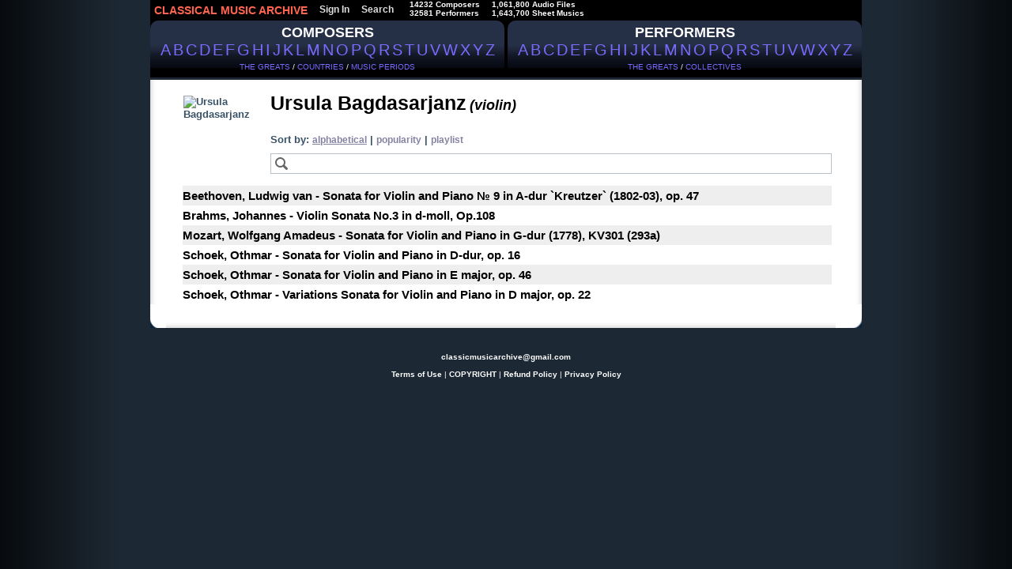

--- FILE ---
content_type: text/html; charset=cp1251
request_url: https://classical-music-online.net/en/performer/20042
body_size: 5227
content:
<!DOCTYPE html>
<html>
<head>



<title>Bagdasarjanz, Ursula, violin - listen online, download, sheet music</title>
<meta name="description" content="Bagdasarjanz, Ursula, violin - listen online, download, sheet music"/>
<meta name="keywords" content='Bagdasarjanz, Ursula, violin - isten online, download, sheet music' />
<meta http-equiv="Content-Type" content="text/html;charset=windows-1251" />
<meta http-equiv="content-language" content="en" />




<link href="/files/css/styles.css" rel="stylesheet" media="all" />
<link rel="stylesheet" type="text/css" href="/files/css/ui.tabs.css"/>


<link rel="icon" href="/favicon.ico" type="image/x-icon" />
<link rel="shortcut icon" href="/favicon.ico" type="image/x-icon" />



<script type="text/javascript"  src="/_includes/jquery/jquery.js"></script>
<script type="text/javascript" src="/_includes/jquery/jquery.ocupload.js"></script>
<script type="text/javascript" src="/_includes/jquery/jquery.select.js"></script>
<script type="text/javascript"  src="/_includes/jquery/facebox/facebox.js"></script>



<script type="text/javascript">
 <!--           

var audios = new Array(0);

jQuery(document).ready(function($) {
// Функция stop для Audio:
HTMLAudioElement.prototype.stop = function(){
this.pause();
this.currentTime = 0.0;

var s=this.src;
this.src='';
this.src=s;
}
function ForEnd(a,event) {
a.play();
}
function ForStop(b,event) {
for (var k = 0; k < (audios.length); k++){
if (audios[k][0]!=b){
audios[k][0].stop();
}
} 
}
for (var i = 0; i < (audios.length-1); i++){
audios[i][0].addEventListener('ended',ForEnd.bind(null, audios[i+1][0]));
audios[i][0].addEventListener("playing", ForStop.bind(null, audios[i][0]));
} 
if(audios.length>0){
audios[audios.length-1][0].addEventListener("playing", ForStop.bind(null, audios[audios.length-1][0])); 
}

})
-->
</script>






<script type="text/javascript">
 <!--           
jQuery(document).ready(function($) {
$('a[rel*=facebox]').facebox();
})
-->
</script>



<script type="text/javascript">
     var verifyCallback = function(response) {
        $('#captcha').attr('value', response);
		return false;
      };

      var onloadCallback = function() {
        var capID=grecaptcha.render('html_captcha', {
          'sitekey' : '6LfD7ywUAAAAALVdC_SQexubpNDLEYEQdg4ES0cb',
		   'callback' : verifyCallback
        });
      };
    </script>









<!--google-->	

<script  type="text/javascript">
<!--	
  var _gaq = _gaq || [];
  _gaq.push(['_setAccount', 'UA-23836696-1']);
  _gaq.push(['_trackPageview']);

  (function() {
    var ga = document.createElement('script'); ga.type = 'text/javascript'; ga.async = true;
    ga.src = ('https:' == document.location.protocol ? 'https://ssl' : 'http://www') + '.google-analytics.com/ga.js';
    var s = document.getElementsByTagName('script')[0]; s.parentNode.insertBefore(ga, s);
  })();
-->
</script>
	
<!--end google-->		
</head>
<body>


<div id="page">
	
<div id="hdr">
<!-- header menu -->

<div id="hm">


<ul id="nav">
<li><a href="/" id="logo_new">
CLASSICAL MUSIC ARCHIVE
</a></li>



<li><a href="/signup/">Sign In</a></li>




<li><a href="/search/">Search</a></li>



<li style="padding-left:10px;">
14232 Composers<br />
32581 Performers
</li>

<li style="padding-left:10px;">
1,061,800  Audio Files<br />
1,643,700 Sheet Musics
</li>

</ul>


</div>


















<!-- main menu -->

<div id="alphabet">

<div id="abc_left">
<a href="/stat/?type=top_persons&amp;person_type=composer"> 
<span style="font-size:18px;font-weight:bold;" alt="Search by Composer" title="Search by Composer">COMPOSERS</span>
</a>
<br />

<ul class="abc">
<li><a href="/en/composers/A" style="font-size:20px;text-decoration:none!important;">A</a></li>
<li><a href="/en/composers/B" style="font-size:20px;text-decoration:none!important;">B</a></li>
<li><a href="/en/composers/C" style="font-size:20px;text-decoration:none!important;">C</a></li>
<li><a href="/en/composers/D" style="font-size:20px;text-decoration:none!important;">D</a></li>
<li><a href="/en/composers/E" style="font-size:20px;text-decoration:none!important;">E</a></li>
<li><a href="/en/composers/F" style="font-size:20px;text-decoration:none!important;">F</a></li>
<li><a href="/en/composers/G" style="font-size:20px;text-decoration:none!important;">G</a></li>
<li><a href="/en/composers/H" style="font-size:20px;text-decoration:none!important;">H</a></li>
<li><a href="/en/composers/I" style="font-size:20px;text-decoration:none!important;">I</a></li>
<li><a href="/en/composers/J" style="font-size:20px;text-decoration:none!important;">J</a></li>
<li><a href="/en/composers/K" style="font-size:20px;text-decoration:none!important;">K</a></li>
<li><a href="/en/composers/L" style="font-size:20px;text-decoration:none!important;">L</a></li>
<li><a href="/en/composers/M" style="font-size:20px;text-decoration:none!important;">M</a></li>
<li><a href="/en/composers/N" style="font-size:20px;text-decoration:none!important;">N</a></li>
<li><a href="/en/composers/O" style="font-size:20px;text-decoration:none!important;">O</a></li>
<li><a href="/en/composers/P" style="font-size:20px;text-decoration:none!important;">P</a></li>
<li><a href="/en/composers/Q" style="font-size:20px;text-decoration:none!important;">Q</a></li>
<li><a href="/en/composers/R" style="font-size:20px;text-decoration:none!important;">R</a></li>
<li><a href="/en/composers/S" style="font-size:20px;text-decoration:none!important;">S</a></li>
<li><a href="/en/composers/T" style="font-size:20px;text-decoration:none!important;">T</a></li>
<li><a href="/en/composers/U" style="font-size:20px;text-decoration:none!important;">U</a></li>
<li><a href="/en/composers/V" style="font-size:20px;text-decoration:none!important;">V</a></li>
<li><a href="/en/composers/W" style="font-size:20px;text-decoration:none!important;">W</a></li>
<li><a href="/en/composers/X" style="font-size:20px;text-decoration:none!important;">X</a></li>
<li><a href="/en/composers/Y" style="font-size:20px;text-decoration:none!important;">Y</a></li>
<li><a href="/en/composers/Z" style="font-size:20px;text-decoration:none!important;">Z</a></li>
</ul>

<br />



<div class="top100" style="padding-top:4px;">
<a href="/stat/?type=top_persons&amp;person_type=composer" >THE GREATS</a> /
<a href="/stat/?type=country_persons&amp;person_type=composer&amp;country=DEU"  >COUNTRIES</a> /
<a href="/stat/?person_type=composer&type=genre_persons"  >MUSIC PERIODS</a>
</div>
</div>


<div  id="abc_right">

<a href="/stat/?type=top_persons&amp;person_type=performer&amp;value=conductor">
<span style="font-size:18px;font-weight:bold;"  alt="Search by Performer" title="Search by Performer" >PERFORMERS</span>
</a>
<br />
<ul class="abc">
<li><a href="/en/performers/A" style="font-size:20px;text-decoration:none!important;">A</a></li>
<li><a href="/en/performers/B" style="font-size:20px;text-decoration:none!important;">B</a></li>
<li><a href="/en/performers/C" style="font-size:20px;text-decoration:none!important;">C</a></li>
<li><a href="/en/performers/D" style="font-size:20px;text-decoration:none!important;">D</a></li>
<li><a href="/en/performers/E" style="font-size:20px;text-decoration:none!important;">E</a></li>
<li><a href="/en/performers/F" style="font-size:20px;text-decoration:none!important;">F</a></li>
<li><a href="/en/performers/G" style="font-size:20px;text-decoration:none!important;">G</a></li>
<li><a href="/en/performers/H" style="font-size:20px;text-decoration:none!important;">H</a></li>
<li><a href="/en/performers/I" style="font-size:20px;text-decoration:none!important;">I</a></li>
<li><a href="/en/performers/J" style="font-size:20px;text-decoration:none!important;">J</a></li>
<li><a href="/en/performers/K" style="font-size:20px;text-decoration:none!important;">K</a></li>
<li><a href="/en/performers/L" style="font-size:20px;text-decoration:none!important;">L</a></li>
<li><a href="/en/performers/M" style="font-size:20px;text-decoration:none!important;">M</a></li>
<li><a href="/en/performers/N" style="font-size:20px;text-decoration:none!important;">N</a></li>
<li><a href="/en/performers/O" style="font-size:20px;text-decoration:none!important;">O</a></li>
<li><a href="/en/performers/P" style="font-size:20px;text-decoration:none!important;">P</a></li>
<li><a href="/en/performers/Q" style="font-size:20px;text-decoration:none!important;">Q</a></li>
<li><a href="/en/performers/R" style="font-size:20px;text-decoration:none!important;">R</a></li>
<li><a href="/en/performers/S" style="font-size:20px;text-decoration:none!important;">S</a></li>
<li><a href="/en/performers/T" style="font-size:20px;text-decoration:none!important;">T</a></li>
<li><a href="/en/performers/U" style="font-size:20px;text-decoration:none!important;">U</a></li>
<li><a href="/en/performers/V" style="font-size:20px;text-decoration:none!important;">V</a></li>
<li><a href="/en/performers/W" style="font-size:20px;text-decoration:none!important;">W</a></li>
<li><a href="/en/performers/X" style="font-size:20px;text-decoration:none!important;">X</a></li>
<li><a href="/en/performers/Y" style="font-size:20px;text-decoration:none!important;">Y</a></li>
<li><a href="/en/performers/Z" style="font-size:20px;text-decoration:none!important;">Z</a></li>
</ul>

<br />
<div class="top100" style="padding-top:4px;">
<a href="/stat/?type=top_persons&amp;person_type=performer&amp;value=conductor"  >THE GREATS</a> /

<a href="/collectives" >COLLECTIVES</a>

</div>
</div>


</div><!-- END fo #alphabet div-->



<br /><br>



</div><!-- END fo #hdr div-->

<div class="vse">
<!-- header -->


	



<div class="cat">	
<div class="data-case">
<div class="data">
<div class="al">





<!--КОМПОЗИТОР-->
<!--/КОМПОЗИТОР-->



<!--ИСПОЛНИТЕЛЬ-->
<link rel="canonical" href="https://classical-music-online.net/en/performer/20042"/>


<table class="archive">
<tr  class="padd">
<td class="border_left">&nbsp;</td>
<td class="top">

<div style="padding:20px 10px 10px 9px; height:100px;width:90px;float:left;margin-right:10px;">
<img src="//classic-online.ru/uploads/000_jpg/295800/295800.jpg" align="left" style="height:100px;" alt="Ursula Bagdasarjanz" title="Ursula Bagdasarjanz">
</div>


<br /><span style="color:#000;font-size:25px;">
Ursula Bagdasarjanz</span> <span style="color:#000;font-size:18px;font-style:italic;">(violin)</span>








	<div style="margin-bottom:24px;"></div>




<div style="margin-left:10px;">




Sort by: <a href="?order=engname" style="color:#8583a2 !important;text-decoration:underline;">alphabetical</a> | 
<a href="?order=cnt" style="color:#8583a2 !important;">popularity</a>


 | <a href="/en/play/20042" style="color:#8583a2 !important;">playlist</a>












<input  title="Search" type="text" id="page-search" class="catalog_archive" style="margin-top:10px;width:674px !important;" 
value="Search" onFocus="this.value='';this.style.color='#000';" onInput="javascript:FindOnPage();" onpropertychange="javascript:FindOnPage();" />


<script type="text/javascript">
function TrimStr(s) {
     s = s.replace( /^\s+/g, '');
     s = s.replace( /\s+$/g, '');
  return s.toLowerCase();
}
function FindOnPage() {
$("tr.result").show();
var textToFind = $('#page-search').val();
if (textToFind!=''){
textToFind = TrimStr(textToFind);
var a=$("[id *= '"+textToFind+"']");
var b=$("tr.result").not(a);
b.hide();
}
}
function FindReset() {
$('#page-search').val("");
FindOnPage();
}
//для корректного отображения в IE
FindReset();
</script>


</div>

<br />

<div id="comp_20042" rel="comp"  style="padding:0px 5px 0px 8px;">
<table class="prdList" width="100%" border="0">

<tr class="result"   id="beethoven sonata for violin and piano № 9 in a-dur `kreutzer` (1802-03) op. 47"  style="background-color:#eeeeee;height:25px;">
<td class="prdName"  style="vertical-align:middle;">
<a href="/en/performer/20042?composer_sort=33&prod_sort=161" rel="nofollow" style="font-size:15px !important;">Beethoven, Ludwig van - 
Sonata for Violin and Piano № 9 in A-dur `Kreutzer` (1802-03), op. 47</a>
</td>
</tr>


<tr class="result"   id="brahms violin sonata no.3 in d-moll op.108"  style="background-color:#ffffff;height:25px;">
<td class="prdName"  style="vertical-align:middle;">
<a href="/en/performer/20042?composer_sort=216&prod_sort=1522" rel="nofollow" style="font-size:15px !important;">Brahms, Johannes - 
Violin Sonata No.3 in d-moll, Op.108</a>
</td>
</tr>


<tr class="result"   id="mozart sonata for violin and piano in g-dur (1778) kv301 (293a)"  style="background-color:#eeeeee;height:25px;">
<td class="prdName"  style="vertical-align:middle;">
<a href="/en/performer/20042?composer_sort=46&prod_sort=6731" rel="nofollow" style="font-size:15px !important;">Mozart, Wolfgang Amadeus - 
Sonata for Violin and Piano in G-dur (1778), KV301 (293a)</a>
</td>
</tr>


<tr class="result"   id="schoek sonata for violin and piano in d-dur op. 16"  style="background-color:#ffffff;height:25px;">
<td class="prdName"  style="vertical-align:middle;">
<a href="/en/performer/20042?composer_sort=9856&prod_sort=57170" rel="nofollow" style="font-size:15px !important;">Schoek, Othmar - 
Sonata for Violin and Piano in D-dur, op. 16</a>
</td>
</tr>


<tr class="result"   id="schoek sonata for violin and piano in e major op. 46"  style="background-color:#eeeeee;height:25px;">
<td class="prdName"  style="vertical-align:middle;">
<a href="/en/performer/20042?composer_sort=9856&prod_sort=57169" rel="nofollow" style="font-size:15px !important;">Schoek, Othmar - 
Sonata for Violin and Piano in E major, op. 46</a>
</td>
</tr>


<tr class="result"   id="schoek variations sonata for violin and piano in d major op. 22"  style="background-color:#ffffff;height:25px;">
<td class="prdName"  style="vertical-align:middle;">
<a href="/en/performer/20042?composer_sort=9856&prod_sort=57171" rel="nofollow" style="font-size:15px !important;">Schoek, Othmar - 
Variations Sonata for Violin and Piano in D major, op. 22</a>
</td>
</tr>

</table>
</div>







</td>
<td class="border_right">&nbsp;</td>
</tr>






<tr>
<td class="left_bottom_corner">&nbsp;</td>
<td class="bottom">&nbsp;</td>
<td class="right_bottom_corner">&nbsp;</td>
</tr>
</table>

<!--/ИСПОЛНИТЕЛЬ-->




<!--КОЛЛЕКТИВ-->
<!--/КОЛЛЕКТИВ-->




<!--ПРОИЗВЕДЕНИЕ-->
<!--/ПРОИЗВЕДЕНИЕ-->
















<!--ПЛЕЙЛИСТ-->
<!--/ПЛЕЙЛИСТ-->












<!--ФАЙЛ-->
<!--/ФАЙЛ-->

</div></div></div></div>
















    
    


<script  type="text/javascript">


 //PLAYLIST
    function add_to_playlist(file_id){
      var v = { 'do'        : 'add_to_playlist',
			          'file_id'       : file_id
			      };
    $.ajax({
        'type' : 'POST',
        'url'  : "/ajax/ajax.php",
        'data' : v,
        'dataType' : 'json',
        'success' : refresh
         });
         }
	
	function refresh(res) {
      if (res.msg=='OK') {
        $("#add_to_playlist_"+res.file_id).empty().html('<a href="javascript:;" onclick="delete_from_playlist('+res.file_id+')" class="add_to_playlist"><img src="/files/img/star.png" title="Delete from playlist" /></a>');
      } else {
        $.facebox({ ajax: '/actions/login.php?error=1' });
      }
    }

	function delete_from_playlist(file_id){
      var v = { 'do'        : 'delete_from_playlist',
			          'file_id'       : file_id
			      };
    $.ajax({
        'type' : 'POST',
        'url'  : "/ajax/ajax.php",
        'data' : v,
        'dataType' : 'json',
        'success' : refresh_del
         });
         }
	
	function refresh_del(res) {
      if (res.msg=='OK') {
        $("#add_to_playlist_"+res.file_id).empty().html('<a href="javascript:;" onclick="add_to_playlist('+res.file_id+')" class="add_to_playlist"><img src="/files/img/star_grey.png" onMouseOver="this.src=\'/files/img/star.png\'" onMouseOut="this.src=\'/files/img/star_grey.png\'"  title="Add to playlist" /></a>');
      } else {
        $.facebox({ ajax: '/actions/login.php?message='+res.msg });
        /*alert(res.msg);*/
      }
    }
    
 
 
 
 	function incorrect_name(file_id) {
  $("#incorrect_name_"+file_id).empty();
    
    var v = { 'do'        : 'incorrect_name',
			  'file_id'   : file_id
			      };
    $.ajax({
        'type' : 'POST',
        'url'  : "/ajax/ajax.php",
        'data' : v,
        'dataType' : 'json',
        'success' : refresh_in
         });
}

	function refresh_in(res) {
      if (res.msg=='OK') {
      } else {
        alert(res.msg);
      }
    }
    
 
 
  
 //RATING
 
	function rate(file_id, rate) {
    
    $("#rating_"+file_id).empty().html('<img src="/files/images/working.gif">');
    
    var v = { 'do'        : 'rate',
			        'file_id'   : file_id,
			        'rate'      : rate
			      };
    $.ajax({
        'type' : 'POST',
        'url'  : "/ajax/ajax.php",
        'data' : v,
        'dataType' : 'json',
        'success' : refresh_rate
         });
}

	function refresh_rate(res) {
      if (res.msg=='OK') {
        $("#rating_"+res.file_id).empty().html(res.result);
      } else {
        alert(res.msg);
      }
    }
    

	
	
	function showVoters(FILE_ID,PAGE) {
  if (openedVotersList == FILE_ID) {
    hideVoters(FILE_ID);
    openedVotersList = 0;
    return false;
  }
  openedVotersList = FILE_ID;
  if ( $("#raitingvoters_" + FILE_ID).html() != '' ) {
    $("[rel*=raitingvoters]").hide('slow');
    $("#raitingvoters_" + FILE_ID).show('slow');
  } else {
    var v = { 'do'        : 'get_voters',
			  'file_id'   : FILE_ID
			      };
    $.ajax({
        'type' : 'POST',
        'url'  : "/ajax/ajax.php",
        'data' : v,
        'dataType' : 'json',
        'success' : showVotersResult
         });
  }
  return false;
}

function showVotersResult(res) {
  $("[rel*=raitingvoters]").hide('slow');
  $("#raitingvoters_" + res.file_id).html(res.msg).show('slow');
}

function hideVoters(FILE_ID) {
    $("#raitingvoters_" + FILE_ID).hide('slow');
    return false;
}

var openedVotersList = 0;





//THANKS

function showThanks(FILE_ID,PAGE) {
  if (openedThanksList == FILE_ID) {
    hideThanks(FILE_ID);
    openedThanksList = 0;
    return false;
  }
  openedThanksList = FILE_ID;
  if ( $("#thanks_" + FILE_ID).html() != '' ) {
    $("[rel*=thanks]").hide('slow');
    $("#thanks_" + FILE_ID).show('slow');
  } else {
    var v = { 'do'        : 'get_thanks',
			  'file_id'   : FILE_ID
			      };
    $.ajax({
        'type' : 'POST',
        'url'  : "/ajax/ajax.php",
        'data' : v,
        'dataType' : 'json',
        'success' : showThanksResult
         });
  }
  return false;
}

function showThanksResult(res) {
  $("[rel*=thanks]").hide('slow');
  $("#thanks_" + res.file_id).html(res.msg).show('slow');
}

function hideThanks(FILE_ID) {
    $("#thanks_" + FILE_ID).hide('slow');
    return false;
}

var openedThanksList = 0;


//THANKS

function add_thanks(file_id) {
	
$("#thanks_cnt_"+file_id).empty().html('<img src="/files/images/working.gif">');
	
    var v = { 'do' : 'thanks',
			  'file_id'     : file_id

			};
    $.ajax({
        'type' : 'POST',
        'url'  : "/ajax/ajax.php",
        'data' : v,
        'dataType' : 'json',
        'success' : refresh_thanks
         });
         }

		 
function refresh_thanks(res) {
         if (res.msg=='OK') {
			 
		
			$("#add_thanks_"+res.file_id+' a').empty().html("<img src='"+res.src+"' onMouseOver=\"this.src='"+res.src_old+"'\" onMouseOut=\"this.src='"+res.src+"'\"   title='"+res.title+"' />");
		
			$("#thanks_cnt_"+res.file_id).empty().html("("+res.thanks_cnt+")");
			
		}else{
			
			$("#thanks_cnt_"+res.file_id).empty().html("("+res.thanks_cnt+")");

		}
}




//AGREES

	function add_agree(comment_id) {
	
	$("#agrees_cnt_"+comment_id).empty().html('<img src="/files/images/working.gif">');
  
  var v = { 	'do' : 'update_agrees',
				'comment_id'     : comment_id
			      };
    $.ajax({
        'type' : 'POST',
        'url'  : "/ajax/ajax.php",
        'data' : v,
        'dataType' : 'json',
        'success' : refresh_agrees
         });
         }

		 
		 
	function refresh_agrees(res) {
         if (res.msg=='OK') {
			
			$("#agrees_cnt_"+res.comment_id).empty().html("<a href='/actions/agrees_users.php?comment_id="+res.comment_id+"&norefresh=1' rel='facebox3_"+res.comment_id+"' >+"+res.agrees_cnt+"</a>");
			$('a[rel*=facebox3_'+res.comment_id+']').facebox();
			
		} else {
			$("#agrees_cnt_"+res.comment_id).empty().html("<a href='/actions/agrees_users.php?comment_id="+res.comment_id+"&norefresh=1' rel='facebox3' >+"+res.agrees_cnt+"</a>");
			
         }
}






</script>
</div><!-- END fo #vse div-->


<!-- Footer -->

<div id="ftr">


<br>
<a href="mailto:classicmusicarchive@gmail.com"  rel="nofollow">classicmusicarchive@gmail.com</a>

<br /><br />




<a href="/terms"  rel="nofollow">Terms of Use</a> | 
<a href="/copyright"  rel="nofollow">COPYRIGHT</a> | <a href="/refund_policy"  rel="nofollow">Refund Policy</a> | 
<a href="/privacy_policy"  rel="nofollow">Privacy Policy</a> 



<br /><br />

<!--LiveInternet counter--><a href="https://www.liveinternet.ru/click"
target="_blank"><img id="licnt4004" width="31" height="31" style="border:0" 
title="LiveInternet"
src="[data-uri]"
alt=""/></a><script>(function(d,s){d.getElementById("licnt4004").src=
"https://counter.yadro.ru/hit?t44.5;r"+escape(d.referrer)+
((typeof(s)=="undefined")?"":";s"+s.width+"*"+s.height+"*"+
(s.colorDepth?s.colorDepth:s.pixelDepth))+";u"+escape(d.URL)+
";h"+escape(d.title.substring(0,150))+";"+Math.random()})
(document,screen)</script><!--/LiveInternet-->

<br />

</div> <!-- END fo #ftr div-->
</div><!-- END fo #page div-->




</body>
</html>